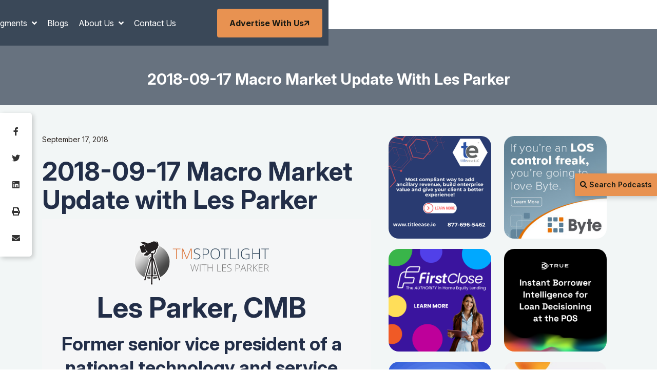

--- FILE ---
content_type: text/html; charset=UTF-8
request_url: https://lykkenonlending.com/2018-09-17-macro-market-update-with-les-parker/
body_size: 11868
content:
<!doctype html>
<!--[if lt IE 7 ]><html class="ie ie6" lang="en"> <![endif]-->
<!--[if IE 7 ]><html class="ie ie7" lang="en"> <![endif]-->
<!--[if IE 8 ]><html class="ie ie8" lang="en"> <![endif]-->
<!--[if (gte IE 9)|!(IE)]><!-->
<html lang="en-US">
<head>
  <meta name="viewport" content="width=device-width, initial-scale=1, shrink-to-fit=no">
  <meta http-equiv="Content-Type" content="text/html; charset=UTF-8" />
  <meta name='robots' content='index, follow, max-image-preview:large, max-snippet:-1, max-video-preview:-1' />
	<style>img:is([sizes="auto" i], [sizes^="auto," i]) { contain-intrinsic-size: 3000px 1500px }</style>
	
	<!-- This site is optimized with the Yoast SEO plugin v24.3 - https://yoast.com/wordpress/plugins/seo/ -->
	<title>2018-09-17 Macro Market Update with Les Parker - Lykken on Lending</title>
	<link rel="canonical" href="https://lykkenonlending.com/podcasts/2018-09-17-macro-market-update-with-les-parker/" />
	<meta property="og:locale" content="en_US" />
	<meta property="og:type" content="article" />
	<meta property="og:title" content="2018-09-17 Macro Market Update with Les Parker - Lykken on Lending" />
	<meta property="og:description" content="Les Parker, CMB Former senior vice president of a national technology and service company. Les Parker served as the Senior Vice President of Industry Relations and Consulting at LoanLogics, a technology and services provider focused on improving mortgage loan quality, performance, and reliability throughout the loan lifecycle. His responsibilities included managing the company’s life of loan &hellip; Continued" />
	<meta property="og:url" content="https://lykkenonlending.com/podcasts/2018-09-17-macro-market-update-with-les-parker/" />
	<meta property="og:site_name" content="Lykken on Lending" />
	<meta property="og:image" content="https://lykkenonlending.com/wp-content/uploads/2018/06/Logo-TMSpotlight-fcclearfc2.png" />
	<meta name="twitter:card" content="summary_large_image" />
	<meta name="twitter:label1" content="Est. reading time" />
	<meta name="twitter:data1" content="1 minute" />
	<script type="application/ld+json" class="yoast-schema-graph">{"@context":"https://schema.org","@graph":[{"@type":"WebPage","@id":"https://lykkenonlending.com/podcasts/2018-09-17-macro-market-update-with-les-parker/","url":"https://lykkenonlending.com/podcasts/2018-09-17-macro-market-update-with-les-parker/","name":"2018-09-17 Macro Market Update with Les Parker - Lykken on Lending","isPartOf":{"@id":"https://lykkenonlending.com/#website"},"primaryImageOfPage":{"@id":"https://lykkenonlending.com/podcasts/2018-09-17-macro-market-update-with-les-parker/#primaryimage"},"image":{"@id":"https://lykkenonlending.com/podcasts/2018-09-17-macro-market-update-with-les-parker/#primaryimage"},"thumbnailUrl":"https://lykkenonlending.com/wp-content/uploads/2018/06/Logo-TMSpotlight-fcclearfc2.png","datePublished":"2018-09-17T15:07:43+00:00","dateModified":"2018-09-17T15:07:43+00:00","breadcrumb":{"@id":"https://lykkenonlending.com/podcasts/2018-09-17-macro-market-update-with-les-parker/#breadcrumb"},"inLanguage":"en-US","potentialAction":[{"@type":"ReadAction","target":["https://lykkenonlending.com/podcasts/2018-09-17-macro-market-update-with-les-parker/"]}]},{"@type":"ImageObject","inLanguage":"en-US","@id":"https://lykkenonlending.com/podcasts/2018-09-17-macro-market-update-with-les-parker/#primaryimage","url":"","contentUrl":""},{"@type":"BreadcrumbList","@id":"https://lykkenonlending.com/podcasts/2018-09-17-macro-market-update-with-les-parker/#breadcrumb","itemListElement":[{"@type":"ListItem","position":1,"name":"Home","item":"https://lykkenonlending.com/"},{"@type":"ListItem","position":2,"name":"2018-09-17 Macro Market Update with Les Parker"}]},{"@type":"WebSite","@id":"https://lykkenonlending.com/#website","url":"https://lykkenonlending.com/","name":"Lykken on Lending","description":"Lykken on Lending","publisher":{"@id":"https://lykkenonlending.com/#organization"},"potentialAction":[{"@type":"SearchAction","target":{"@type":"EntryPoint","urlTemplate":"https://lykkenonlending.com/?s={search_term_string}"},"query-input":{"@type":"PropertyValueSpecification","valueRequired":true,"valueName":"search_term_string"}}],"inLanguage":"en-US"},{"@type":"Organization","@id":"https://lykkenonlending.com/#organization","name":"Lykken on Lending","url":"https://lykkenonlending.com/","logo":{"@type":"ImageObject","inLanguage":"en-US","@id":"https://lykkenonlending.com/#/schema/logo/image/","url":"","contentUrl":"","caption":"Lykken on Lending"},"image":{"@id":"https://lykkenonlending.com/#/schema/logo/image/"}}]}</script>
	<!-- / Yoast SEO plugin. -->


<link rel='dns-prefetch' href='//js.hs-scripts.com' />
<link rel='dns-prefetch' href='//www.googletagmanager.com' />
<script type="text/javascript">
/* <![CDATA[ */
window._wpemojiSettings = {"baseUrl":"https:\/\/s.w.org\/images\/core\/emoji\/15.0.3\/72x72\/","ext":".png","svgUrl":"https:\/\/s.w.org\/images\/core\/emoji\/15.0.3\/svg\/","svgExt":".svg","source":{"concatemoji":"https:\/\/lykkenonlending.com\/wp-includes\/js\/wp-emoji-release.min.js?ver=6.7.4"}};
/*! This file is auto-generated */
!function(i,n){var o,s,e;function c(e){try{var t={supportTests:e,timestamp:(new Date).valueOf()};sessionStorage.setItem(o,JSON.stringify(t))}catch(e){}}function p(e,t,n){e.clearRect(0,0,e.canvas.width,e.canvas.height),e.fillText(t,0,0);var t=new Uint32Array(e.getImageData(0,0,e.canvas.width,e.canvas.height).data),r=(e.clearRect(0,0,e.canvas.width,e.canvas.height),e.fillText(n,0,0),new Uint32Array(e.getImageData(0,0,e.canvas.width,e.canvas.height).data));return t.every(function(e,t){return e===r[t]})}function u(e,t,n){switch(t){case"flag":return n(e,"\ud83c\udff3\ufe0f\u200d\u26a7\ufe0f","\ud83c\udff3\ufe0f\u200b\u26a7\ufe0f")?!1:!n(e,"\ud83c\uddfa\ud83c\uddf3","\ud83c\uddfa\u200b\ud83c\uddf3")&&!n(e,"\ud83c\udff4\udb40\udc67\udb40\udc62\udb40\udc65\udb40\udc6e\udb40\udc67\udb40\udc7f","\ud83c\udff4\u200b\udb40\udc67\u200b\udb40\udc62\u200b\udb40\udc65\u200b\udb40\udc6e\u200b\udb40\udc67\u200b\udb40\udc7f");case"emoji":return!n(e,"\ud83d\udc26\u200d\u2b1b","\ud83d\udc26\u200b\u2b1b")}return!1}function f(e,t,n){var r="undefined"!=typeof WorkerGlobalScope&&self instanceof WorkerGlobalScope?new OffscreenCanvas(300,150):i.createElement("canvas"),a=r.getContext("2d",{willReadFrequently:!0}),o=(a.textBaseline="top",a.font="600 32px Arial",{});return e.forEach(function(e){o[e]=t(a,e,n)}),o}function t(e){var t=i.createElement("script");t.src=e,t.defer=!0,i.head.appendChild(t)}"undefined"!=typeof Promise&&(o="wpEmojiSettingsSupports",s=["flag","emoji"],n.supports={everything:!0,everythingExceptFlag:!0},e=new Promise(function(e){i.addEventListener("DOMContentLoaded",e,{once:!0})}),new Promise(function(t){var n=function(){try{var e=JSON.parse(sessionStorage.getItem(o));if("object"==typeof e&&"number"==typeof e.timestamp&&(new Date).valueOf()<e.timestamp+604800&&"object"==typeof e.supportTests)return e.supportTests}catch(e){}return null}();if(!n){if("undefined"!=typeof Worker&&"undefined"!=typeof OffscreenCanvas&&"undefined"!=typeof URL&&URL.createObjectURL&&"undefined"!=typeof Blob)try{var e="postMessage("+f.toString()+"("+[JSON.stringify(s),u.toString(),p.toString()].join(",")+"));",r=new Blob([e],{type:"text/javascript"}),a=new Worker(URL.createObjectURL(r),{name:"wpTestEmojiSupports"});return void(a.onmessage=function(e){c(n=e.data),a.terminate(),t(n)})}catch(e){}c(n=f(s,u,p))}t(n)}).then(function(e){for(var t in e)n.supports[t]=e[t],n.supports.everything=n.supports.everything&&n.supports[t],"flag"!==t&&(n.supports.everythingExceptFlag=n.supports.everythingExceptFlag&&n.supports[t]);n.supports.everythingExceptFlag=n.supports.everythingExceptFlag&&!n.supports.flag,n.DOMReady=!1,n.readyCallback=function(){n.DOMReady=!0}}).then(function(){return e}).then(function(){var e;n.supports.everything||(n.readyCallback(),(e=n.source||{}).concatemoji?t(e.concatemoji):e.wpemoji&&e.twemoji&&(t(e.twemoji),t(e.wpemoji)))}))}((window,document),window._wpemojiSettings);
/* ]]> */
</script>
<style id='wp-emoji-styles-inline-css' type='text/css'>

	img.wp-smiley, img.emoji {
		display: inline !important;
		border: none !important;
		box-shadow: none !important;
		height: 1em !important;
		width: 1em !important;
		margin: 0 0.07em !important;
		vertical-align: -0.1em !important;
		background: none !important;
		padding: 0 !important;
	}
</style>
<link rel='stylesheet' id='wp-block-library-css' href='https://lykkenonlending.com/wp-includes/css/dist/block-library/style.min.css?ver=6.7.4' type='text/css' media='all' />
<style id='global-styles-inline-css' type='text/css'>
:root{--wp--preset--aspect-ratio--square: 1;--wp--preset--aspect-ratio--4-3: 4/3;--wp--preset--aspect-ratio--3-4: 3/4;--wp--preset--aspect-ratio--3-2: 3/2;--wp--preset--aspect-ratio--2-3: 2/3;--wp--preset--aspect-ratio--16-9: 16/9;--wp--preset--aspect-ratio--9-16: 9/16;--wp--preset--color--black: #000000;--wp--preset--color--cyan-bluish-gray: #abb8c3;--wp--preset--color--white: #ffffff;--wp--preset--color--pale-pink: #f78da7;--wp--preset--color--vivid-red: #cf2e2e;--wp--preset--color--luminous-vivid-orange: #ff6900;--wp--preset--color--luminous-vivid-amber: #fcb900;--wp--preset--color--light-green-cyan: #7bdcb5;--wp--preset--color--vivid-green-cyan: #00d084;--wp--preset--color--pale-cyan-blue: #8ed1fc;--wp--preset--color--vivid-cyan-blue: #0693e3;--wp--preset--color--vivid-purple: #9b51e0;--wp--preset--gradient--vivid-cyan-blue-to-vivid-purple: linear-gradient(135deg,rgba(6,147,227,1) 0%,rgb(155,81,224) 100%);--wp--preset--gradient--light-green-cyan-to-vivid-green-cyan: linear-gradient(135deg,rgb(122,220,180) 0%,rgb(0,208,130) 100%);--wp--preset--gradient--luminous-vivid-amber-to-luminous-vivid-orange: linear-gradient(135deg,rgba(252,185,0,1) 0%,rgba(255,105,0,1) 100%);--wp--preset--gradient--luminous-vivid-orange-to-vivid-red: linear-gradient(135deg,rgba(255,105,0,1) 0%,rgb(207,46,46) 100%);--wp--preset--gradient--very-light-gray-to-cyan-bluish-gray: linear-gradient(135deg,rgb(238,238,238) 0%,rgb(169,184,195) 100%);--wp--preset--gradient--cool-to-warm-spectrum: linear-gradient(135deg,rgb(74,234,220) 0%,rgb(151,120,209) 20%,rgb(207,42,186) 40%,rgb(238,44,130) 60%,rgb(251,105,98) 80%,rgb(254,248,76) 100%);--wp--preset--gradient--blush-light-purple: linear-gradient(135deg,rgb(255,206,236) 0%,rgb(152,150,240) 100%);--wp--preset--gradient--blush-bordeaux: linear-gradient(135deg,rgb(254,205,165) 0%,rgb(254,45,45) 50%,rgb(107,0,62) 100%);--wp--preset--gradient--luminous-dusk: linear-gradient(135deg,rgb(255,203,112) 0%,rgb(199,81,192) 50%,rgb(65,88,208) 100%);--wp--preset--gradient--pale-ocean: linear-gradient(135deg,rgb(255,245,203) 0%,rgb(182,227,212) 50%,rgb(51,167,181) 100%);--wp--preset--gradient--electric-grass: linear-gradient(135deg,rgb(202,248,128) 0%,rgb(113,206,126) 100%);--wp--preset--gradient--midnight: linear-gradient(135deg,rgb(2,3,129) 0%,rgb(40,116,252) 100%);--wp--preset--font-size--small: 13px;--wp--preset--font-size--medium: 20px;--wp--preset--font-size--large: 36px;--wp--preset--font-size--x-large: 42px;--wp--preset--spacing--20: 0.44rem;--wp--preset--spacing--30: 0.67rem;--wp--preset--spacing--40: 1rem;--wp--preset--spacing--50: 1.5rem;--wp--preset--spacing--60: 2.25rem;--wp--preset--spacing--70: 3.38rem;--wp--preset--spacing--80: 5.06rem;--wp--preset--shadow--natural: 6px 6px 9px rgba(0, 0, 0, 0.2);--wp--preset--shadow--deep: 12px 12px 50px rgba(0, 0, 0, 0.4);--wp--preset--shadow--sharp: 6px 6px 0px rgba(0, 0, 0, 0.2);--wp--preset--shadow--outlined: 6px 6px 0px -3px rgba(255, 255, 255, 1), 6px 6px rgba(0, 0, 0, 1);--wp--preset--shadow--crisp: 6px 6px 0px rgba(0, 0, 0, 1);}:where(body) { margin: 0; }.wp-site-blocks > .alignleft { float: left; margin-right: 2em; }.wp-site-blocks > .alignright { float: right; margin-left: 2em; }.wp-site-blocks > .aligncenter { justify-content: center; margin-left: auto; margin-right: auto; }:where(.is-layout-flex){gap: 0.5em;}:where(.is-layout-grid){gap: 0.5em;}.is-layout-flow > .alignleft{float: left;margin-inline-start: 0;margin-inline-end: 2em;}.is-layout-flow > .alignright{float: right;margin-inline-start: 2em;margin-inline-end: 0;}.is-layout-flow > .aligncenter{margin-left: auto !important;margin-right: auto !important;}.is-layout-constrained > .alignleft{float: left;margin-inline-start: 0;margin-inline-end: 2em;}.is-layout-constrained > .alignright{float: right;margin-inline-start: 2em;margin-inline-end: 0;}.is-layout-constrained > .aligncenter{margin-left: auto !important;margin-right: auto !important;}.is-layout-constrained > :where(:not(.alignleft):not(.alignright):not(.alignfull)){margin-left: auto !important;margin-right: auto !important;}body .is-layout-flex{display: flex;}.is-layout-flex{flex-wrap: wrap;align-items: center;}.is-layout-flex > :is(*, div){margin: 0;}body .is-layout-grid{display: grid;}.is-layout-grid > :is(*, div){margin: 0;}body{padding-top: 0px;padding-right: 0px;padding-bottom: 0px;padding-left: 0px;}a:where(:not(.wp-element-button)){text-decoration: underline;}:root :where(.wp-element-button, .wp-block-button__link){background-color: #32373c;border-width: 0;color: #fff;font-family: inherit;font-size: inherit;line-height: inherit;padding: calc(0.667em + 2px) calc(1.333em + 2px);text-decoration: none;}.has-black-color{color: var(--wp--preset--color--black) !important;}.has-cyan-bluish-gray-color{color: var(--wp--preset--color--cyan-bluish-gray) !important;}.has-white-color{color: var(--wp--preset--color--white) !important;}.has-pale-pink-color{color: var(--wp--preset--color--pale-pink) !important;}.has-vivid-red-color{color: var(--wp--preset--color--vivid-red) !important;}.has-luminous-vivid-orange-color{color: var(--wp--preset--color--luminous-vivid-orange) !important;}.has-luminous-vivid-amber-color{color: var(--wp--preset--color--luminous-vivid-amber) !important;}.has-light-green-cyan-color{color: var(--wp--preset--color--light-green-cyan) !important;}.has-vivid-green-cyan-color{color: var(--wp--preset--color--vivid-green-cyan) !important;}.has-pale-cyan-blue-color{color: var(--wp--preset--color--pale-cyan-blue) !important;}.has-vivid-cyan-blue-color{color: var(--wp--preset--color--vivid-cyan-blue) !important;}.has-vivid-purple-color{color: var(--wp--preset--color--vivid-purple) !important;}.has-black-background-color{background-color: var(--wp--preset--color--black) !important;}.has-cyan-bluish-gray-background-color{background-color: var(--wp--preset--color--cyan-bluish-gray) !important;}.has-white-background-color{background-color: var(--wp--preset--color--white) !important;}.has-pale-pink-background-color{background-color: var(--wp--preset--color--pale-pink) !important;}.has-vivid-red-background-color{background-color: var(--wp--preset--color--vivid-red) !important;}.has-luminous-vivid-orange-background-color{background-color: var(--wp--preset--color--luminous-vivid-orange) !important;}.has-luminous-vivid-amber-background-color{background-color: var(--wp--preset--color--luminous-vivid-amber) !important;}.has-light-green-cyan-background-color{background-color: var(--wp--preset--color--light-green-cyan) !important;}.has-vivid-green-cyan-background-color{background-color: var(--wp--preset--color--vivid-green-cyan) !important;}.has-pale-cyan-blue-background-color{background-color: var(--wp--preset--color--pale-cyan-blue) !important;}.has-vivid-cyan-blue-background-color{background-color: var(--wp--preset--color--vivid-cyan-blue) !important;}.has-vivid-purple-background-color{background-color: var(--wp--preset--color--vivid-purple) !important;}.has-black-border-color{border-color: var(--wp--preset--color--black) !important;}.has-cyan-bluish-gray-border-color{border-color: var(--wp--preset--color--cyan-bluish-gray) !important;}.has-white-border-color{border-color: var(--wp--preset--color--white) !important;}.has-pale-pink-border-color{border-color: var(--wp--preset--color--pale-pink) !important;}.has-vivid-red-border-color{border-color: var(--wp--preset--color--vivid-red) !important;}.has-luminous-vivid-orange-border-color{border-color: var(--wp--preset--color--luminous-vivid-orange) !important;}.has-luminous-vivid-amber-border-color{border-color: var(--wp--preset--color--luminous-vivid-amber) !important;}.has-light-green-cyan-border-color{border-color: var(--wp--preset--color--light-green-cyan) !important;}.has-vivid-green-cyan-border-color{border-color: var(--wp--preset--color--vivid-green-cyan) !important;}.has-pale-cyan-blue-border-color{border-color: var(--wp--preset--color--pale-cyan-blue) !important;}.has-vivid-cyan-blue-border-color{border-color: var(--wp--preset--color--vivid-cyan-blue) !important;}.has-vivid-purple-border-color{border-color: var(--wp--preset--color--vivid-purple) !important;}.has-vivid-cyan-blue-to-vivid-purple-gradient-background{background: var(--wp--preset--gradient--vivid-cyan-blue-to-vivid-purple) !important;}.has-light-green-cyan-to-vivid-green-cyan-gradient-background{background: var(--wp--preset--gradient--light-green-cyan-to-vivid-green-cyan) !important;}.has-luminous-vivid-amber-to-luminous-vivid-orange-gradient-background{background: var(--wp--preset--gradient--luminous-vivid-amber-to-luminous-vivid-orange) !important;}.has-luminous-vivid-orange-to-vivid-red-gradient-background{background: var(--wp--preset--gradient--luminous-vivid-orange-to-vivid-red) !important;}.has-very-light-gray-to-cyan-bluish-gray-gradient-background{background: var(--wp--preset--gradient--very-light-gray-to-cyan-bluish-gray) !important;}.has-cool-to-warm-spectrum-gradient-background{background: var(--wp--preset--gradient--cool-to-warm-spectrum) !important;}.has-blush-light-purple-gradient-background{background: var(--wp--preset--gradient--blush-light-purple) !important;}.has-blush-bordeaux-gradient-background{background: var(--wp--preset--gradient--blush-bordeaux) !important;}.has-luminous-dusk-gradient-background{background: var(--wp--preset--gradient--luminous-dusk) !important;}.has-pale-ocean-gradient-background{background: var(--wp--preset--gradient--pale-ocean) !important;}.has-electric-grass-gradient-background{background: var(--wp--preset--gradient--electric-grass) !important;}.has-midnight-gradient-background{background: var(--wp--preset--gradient--midnight) !important;}.has-small-font-size{font-size: var(--wp--preset--font-size--small) !important;}.has-medium-font-size{font-size: var(--wp--preset--font-size--medium) !important;}.has-large-font-size{font-size: var(--wp--preset--font-size--large) !important;}.has-x-large-font-size{font-size: var(--wp--preset--font-size--x-large) !important;}
:where(.wp-block-post-template.is-layout-flex){gap: 1.25em;}:where(.wp-block-post-template.is-layout-grid){gap: 1.25em;}
:where(.wp-block-columns.is-layout-flex){gap: 2em;}:where(.wp-block-columns.is-layout-grid){gap: 2em;}
:root :where(.wp-block-pullquote){font-size: 1.5em;line-height: 1.6;}
</style>
<style id='akismet-widget-style-inline-css' type='text/css'>

			.a-stats {
				--akismet-color-mid-green: #357b49;
				--akismet-color-white: #fff;
				--akismet-color-light-grey: #f6f7f7;

				max-width: 350px;
				width: auto;
			}

			.a-stats * {
				all: unset;
				box-sizing: border-box;
			}

			.a-stats strong {
				font-weight: 600;
			}

			.a-stats a.a-stats__link,
			.a-stats a.a-stats__link:visited,
			.a-stats a.a-stats__link:active {
				background: var(--akismet-color-mid-green);
				border: none;
				box-shadow: none;
				border-radius: 8px;
				color: var(--akismet-color-white);
				cursor: pointer;
				display: block;
				font-family: -apple-system, BlinkMacSystemFont, 'Segoe UI', 'Roboto', 'Oxygen-Sans', 'Ubuntu', 'Cantarell', 'Helvetica Neue', sans-serif;
				font-weight: 500;
				padding: 12px;
				text-align: center;
				text-decoration: none;
				transition: all 0.2s ease;
			}

			/* Extra specificity to deal with TwentyTwentyOne focus style */
			.widget .a-stats a.a-stats__link:focus {
				background: var(--akismet-color-mid-green);
				color: var(--akismet-color-white);
				text-decoration: none;
			}

			.a-stats a.a-stats__link:hover {
				filter: brightness(110%);
				box-shadow: 0 4px 12px rgba(0, 0, 0, 0.06), 0 0 2px rgba(0, 0, 0, 0.16);
			}

			.a-stats .count {
				color: var(--akismet-color-white);
				display: block;
				font-size: 1.5em;
				line-height: 1.4;
				padding: 0 13px;
				white-space: nowrap;
			}
		
</style>

<!-- Google tag (gtag.js) snippet added by Site Kit -->

<!-- Google Analytics snippet added by Site Kit -->
<script type="text/javascript" src="https://www.googletagmanager.com/gtag/js?id=G-680DBELJ7X" id="google_gtagjs-js" async></script>
<script type="text/javascript" id="google_gtagjs-js-after">
/* <![CDATA[ */
window.dataLayer = window.dataLayer || [];function gtag(){dataLayer.push(arguments);}
gtag("set","linker",{"domains":["lykkenonlending.com"]});
gtag("js", new Date());
gtag("set", "developer_id.dZTNiMT", true);
gtag("config", "G-680DBELJ7X");
 window._googlesitekit = window._googlesitekit || {}; window._googlesitekit.throttledEvents = []; window._googlesitekit.gtagEvent = (name, data) => { var key = JSON.stringify( { name, data } ); if ( !! window._googlesitekit.throttledEvents[ key ] ) { return; } window._googlesitekit.throttledEvents[ key ] = true; setTimeout( () => { delete window._googlesitekit.throttledEvents[ key ]; }, 5 ); gtag( "event", name, { ...data, event_source: "site-kit" } ); }; 
/* ]]> */
</script>

<!-- End Google tag (gtag.js) snippet added by Site Kit -->
<link rel="https://api.w.org/" href="https://lykkenonlending.com/wp-json/" /><link rel="EditURI" type="application/rsd+xml" title="RSD" href="https://lykkenonlending.com/xmlrpc.php?rsd" />
<meta name="generator" content="WordPress 6.7.4" />
<link rel='shortlink' href='https://lykkenonlending.com/?p=6533' />
<link rel="alternate" title="oEmbed (JSON)" type="application/json+oembed" href="https://lykkenonlending.com/wp-json/oembed/1.0/embed?url=https%3A%2F%2Flykkenonlending.com%2Fpodcasts%2F2018-09-17-macro-market-update-with-les-parker%2F" />
<link rel="alternate" title="oEmbed (XML)" type="text/xml+oembed" href="https://lykkenonlending.com/wp-json/oembed/1.0/embed?url=https%3A%2F%2Flykkenonlending.com%2Fpodcasts%2F2018-09-17-macro-market-update-with-les-parker%2F&#038;format=xml" />
<meta name="generator" content="Site Kit by Google 1.153.0" />			<!-- DO NOT COPY THIS SNIPPET! Start of Page Analytics Tracking for HubSpot WordPress plugin v11.1.82-->
			<script class="hsq-set-content-id" data-content-id="blog-post">
				var _hsq = _hsq || [];
				_hsq.push(["setContentType", "blog-post"]);
			</script>
			<!-- DO NOT COPY THIS SNIPPET! End of Page Analytics Tracking for HubSpot WordPress plugin -->
			<script type='text/javascript'>/* <![CDATA[ */window.ajaxURL = 'https://lykkenonlending.com/wp-admin/admin-ajax.php';/* ]]> */</script>
<!-- Google AdSense meta tags added by Site Kit -->
<meta name="google-adsense-platform-account" content="ca-host-pub-2644536267352236">
<meta name="google-adsense-platform-domain" content="sitekit.withgoogle.com">
<!-- End Google AdSense meta tags added by Site Kit -->

  <link rel="preconnect" href="https://fonts.googleapis.com">
  <link rel="preconnect" href="https://fonts.gstatic.com" crossorigin>
  <link
    href="https://fonts.googleapis.com/css2?family=Inter:ital,opsz,wght@0,14..32,100..900;1,14..32,100..900&family=Mulish:ital,wght@0,200..1000;1,200..1000&family=Nothing+You+Could+Do&display=swap"
    rel="stylesheet">

  <!-- FAVICON AND TOUCH ICONS -->
  
  <link rel="stylesheet" href="https://lykkenonlending.com/wp-content/themes/lykkenonlending/dist/css/bootstrap.min.css">
  <link rel="stylesheet" href="https://lykkenonlending.com/wp-content/themes/lykkenonlending/dist/css/fontawesome.min.css">
  <link rel="stylesheet" href="https://lykkenonlending.com/wp-content/themes/lykkenonlending/dist/css/magnific-popup.min.css">
  <link rel="stylesheet" href="https://lykkenonlending.com/wp-content/themes/lykkenonlending/dist/css/slick.min.css">
  <link rel="stylesheet" href="https://lykkenonlending.com/wp-content/themes/lykkenonlending/dist/css/style.css">

  </head>




<body class="podcasts-template-default single single-podcasts postid-6533 2018-09-17-macro-market-update-with-les-parker body-white bg-white app-data index-data singular-data single-data single-podcasts-data single-podcasts-2018-09-17-macro-market-update-with-les-parker-data">
    <div class="mobile-menu-wrapper">
  <div class="mobile-menu-area">
    <div class="mobile-logo">
      <a href="https://lykkenonlending.com/">
        <img src="https://lykkenonlending.com/wp-content/uploads/2025/01/text-logo-6.png" alt="" class="logo-img" width="238" height="56">
      </a>
      <button class="menu-toggle"><i class="fa fa-times"></i></button>
    </div>
    <div class="mobile-menu">
              <ul>
                      <li
              class=" menu-item-has-children">
              <a href="https://lykkenonlending.com/archive/" target="">
                Podcasts
              </a>

                              <ul class="sub-menu">
                                      <li class="">
                      <a href="https://lykkenonlending.com/tag/weekly-mortgage-update/" target="">
                        Weekly Mortgage Update
                      </a>
                    </li>
                                      <li class="">
                      <a href="https://lykkenonlending.com/tag/hot-topic/" target="">
                        Hot Topics
                      </a>
                    </li>
                                      <li class="">
                      <a href="https://lykkenonlending.com/archive/" target="">
                        Archive
                      </a>
                    </li>
                                  </ul>
                          </li>
                      <li
              class=" menu-item-has-children">
              <a href="https://lykkenonlending.com/finastra/" target="">
                Advertisers
              </a>

                              <ul class="sub-menu">
                                      <li class="">
                      <a href="https://lykkenonlending.com/title-ease/" target="">
                        Title Ease
                      </a>
                    </li>
                                      <li class="">
                      <a href="https://lykkenonlending.com/byte-software/" target="">
                        Byte Software
                      </a>
                    </li>
                                      <li class="">
                      <a href="https://lykkenonlending.com/true/" target="">
                        TRUE
                      </a>
                    </li>
                                      <li class="">
                      <a href="https://lykkenonlending.com/firstclose/" target="">
                        FirstClose
                      </a>
                    </li>
                                      <li class="">
                      <a href="https://lykkenonlending.com/angel-ai/" target="">
                        Angel AI
                      </a>
                    </li>
                                      <li class="">
                      <a href="https://lykkenonlending.com/candid/" target="">
                        Candid
                      </a>
                    </li>
                                      <li class="">
                      <a href="https://lykkenonlending.com/lenders-one/" target="">
                        Lenders One
                      </a>
                    </li>
                                      <li class="">
                      <a href="https://lykkenonlending.com/mortgage-bankers-association/" target="">
                        Mortgage Bankers Association
                      </a>
                    </li>
                                      <li class="">
                      <a href="https://lykkenonlending.com/modex/" target="">
                        Modex
                      </a>
                    </li>
                                      <li class="">
                      <a href="https://lykkenonlending.com/retr/" target="">
                        RETR
                      </a>
                    </li>
                                      <li class="">
                      <a href="https://lykkenonlending.com/knowledge-coop/" target="">
                        Knowledge Coop
                      </a>
                    </li>
                                      <li class="">
                      <a href="https://lykkenonlending.com/mortgage-advisor-tools/" target="">
                        Mortgage Advisor Tools
                      </a>
                    </li>
                                  </ul>
                          </li>
                      <li
              class=" ">
              <a href="https://lykkenonlending.com/blogs/" target="">
                Blogs
              </a>

                          </li>
                      <li
              class=" menu-item-has-children">
              <a href="https://lykkenonlending.com/tag/mba-mortgage-minute/" target="">
                Segments
              </a>

                              <ul class="sub-menu">
                                      <li class="">
                      <a href="https://lykkenonlending.com/tag/mba-mortgage-minute/" target="">
                        MBA Mortgage Minute
                      </a>
                    </li>
                                      <li class="">
                      <a href="https://lykkenonlending.com/tag/macro-market-update/" target="">
                        Macro Market Update
                      </a>
                    </li>
                                      <li class="">
                      <a href="https://lykkenonlending.com/tag/market-update/" target="">
                        Market Update
                      </a>
                    </li>
                                      <li class="">
                      <a href="https://lykkenonlending.com/tag/legislative-update/" target="">
                        Legislative Update
                      </a>
                    </li>
                                      <li class="">
                      <a href="https://lykkenonlending.com/tag/tech-update/" target="">
                        Tech update
                      </a>
                    </li>
                                      <li class="">
                      <a href="https://lykkenonlending.com/tag/originations-update/" target="">
                        Originations Update
                      </a>
                    </li>
                                      <li class="">
                      <a href="https://lykkenonlending.com/tag/servicing-and-the-agencies/" target="">
                        Servicing
                      </a>
                    </li>
                                      <li class="">
                      <a href="https://lykkenonlending.com/tag/commentaries/" target="">
                        Commentaries
                      </a>
                    </li>
                                  </ul>
                          </li>
                      <li
              class=" ">
              <a href="https://lykkenonlending.com/blogs/" target="">
                Blogs
              </a>

                          </li>
                      <li
              class=" menu-item-has-children">
              <a href="https://lykkenonlending.com/about-david-lykken/" target="">
                About Us
              </a>

                              <ul class="sub-menu">
                                      <li class="">
                      <a href="https://lykkenonlending.com/about-david-lykken/" target="">
                        David Lykken
                      </a>
                    </li>
                                      <li class="">
                      <a href="https://lykkenonlending.com/adam-desanctis/" target="">
                        Adam DeSanctis
                      </a>
                    </li>
                                      <li class="">
                      <a href="https://lykkenonlending.com/les-parker-cmb/" target="">
                        Les Parker, CMB
                      </a>
                    </li>
                                      <li class="">
                      <a href="https://lykkenonlending.com/matt-graham/" target="">
                        Matt Graham
                      </a>
                    </li>
                                      <li class="">
                      <a href="https://lykkenonlending.com/david-g-kittle-cmb/" target="">
                        David G. Kittle, CMB
                      </a>
                    </li>
                                      <li class="">
                      <a href="https://lykkenonlending.com/alice-alvey-master-cmb/" target="">
                        Alice Alvey, Master CMB
                      </a>
                    </li>
                                      <li class="">
                      <a href="https://lykkenonlending.com/allen-pollack/" target="">
                        Allen Pollack
                      </a>
                    </li>
                                      <li class="">
                      <a href="https://lykkenonlending.com/about-marc-helm/" target="">
                        Marc Helm
                      </a>
                    </li>
                                      <li class="">
                      <a href="https://lykkenonlending.com/about-bill-corbet/" target="">
                        Bill Corbet
                      </a>
                    </li>
                                  </ul>
                          </li>
                      <li
              class=" ">
              <a href="https://lykkenonlending.com/contact-us/" target="">
                Contact Us
              </a>

                          </li>
                  </ul>
          </div>
  </div>
</div>

<header
  class="sticky-fixed my-header top-0 py-lg-0 py-3 header-one-wrapper nav-header header-layout4 bg-transparent border-bottom border-white-25">
  <div class="sticky-fixed sticky-wrapper">
    <div class="container custom-container--xl">
      <div class="row align-items-center justify-content-between">
        <div class="col-auto">
          <a href="https://lykkenonlending.com/">
            <img src="https://lykkenonlending.com/wp-content/uploads/2025/01/text-logo-6.png" alt="" class="logo-img" width="238" height="56">
          </a>
        </div>
        <div class="col-auto">
          <nav class="main-menu d-none d-lg-inline-block">
                          <ul>
                                  <li
                    class=" menu-item-has-children">
                    <a href="https://lykkenonlending.com/archive/" target="">
                      Podcasts
                    </a>

                                          <ul class="sub-menu">
                                                  <li
                            class="">
                            <a href="https://lykkenonlending.com/tag/weekly-mortgage-update/" target="">
                              Weekly Mortgage Update
                            </a>
                          </li>
                                                  <li
                            class="">
                            <a href="https://lykkenonlending.com/tag/hot-topic/" target="">
                              Hot Topics
                            </a>
                          </li>
                                                  <li
                            class="">
                            <a href="https://lykkenonlending.com/archive/" target="">
                              Archive
                            </a>
                          </li>
                                              </ul>
                                      </li>
                                  <li
                    class=" menu-item-has-children">
                    <a href="https://lykkenonlending.com/finastra/" target="">
                      Advertisers
                    </a>

                                          <ul class="sub-menu">
                                                  <li
                            class="">
                            <a href="https://lykkenonlending.com/title-ease/" target="">
                              Title Ease
                            </a>
                          </li>
                                                  <li
                            class="">
                            <a href="https://lykkenonlending.com/byte-software/" target="">
                              Byte Software
                            </a>
                          </li>
                                                  <li
                            class="">
                            <a href="https://lykkenonlending.com/true/" target="">
                              TRUE
                            </a>
                          </li>
                                                  <li
                            class="">
                            <a href="https://lykkenonlending.com/firstclose/" target="">
                              FirstClose
                            </a>
                          </li>
                                                  <li
                            class="">
                            <a href="https://lykkenonlending.com/angel-ai/" target="">
                              Angel AI
                            </a>
                          </li>
                                                  <li
                            class="">
                            <a href="https://lykkenonlending.com/candid/" target="">
                              Candid
                            </a>
                          </li>
                                                  <li
                            class="">
                            <a href="https://lykkenonlending.com/lenders-one/" target="">
                              Lenders One
                            </a>
                          </li>
                                                  <li
                            class="">
                            <a href="https://lykkenonlending.com/mortgage-bankers-association/" target="">
                              Mortgage Bankers Association
                            </a>
                          </li>
                                                  <li
                            class="">
                            <a href="https://lykkenonlending.com/modex/" target="">
                              Modex
                            </a>
                          </li>
                                                  <li
                            class="">
                            <a href="https://lykkenonlending.com/retr/" target="">
                              RETR
                            </a>
                          </li>
                                                  <li
                            class="">
                            <a href="https://lykkenonlending.com/knowledge-coop/" target="">
                              Knowledge Coop
                            </a>
                          </li>
                                                  <li
                            class="">
                            <a href="https://lykkenonlending.com/mortgage-advisor-tools/" target="">
                              Mortgage Advisor Tools
                            </a>
                          </li>
                                              </ul>
                                      </li>
                                  <li
                    class=" ">
                    <a href="https://lykkenonlending.com/blogs/" target="">
                      Blogs
                    </a>

                                      </li>
                                  <li
                    class=" menu-item-has-children">
                    <a href="https://lykkenonlending.com/tag/mba-mortgage-minute/" target="">
                      Segments
                    </a>

                                          <ul class="sub-menu">
                                                  <li
                            class="">
                            <a href="https://lykkenonlending.com/tag/mba-mortgage-minute/" target="">
                              MBA Mortgage Minute
                            </a>
                          </li>
                                                  <li
                            class="">
                            <a href="https://lykkenonlending.com/tag/macro-market-update/" target="">
                              Macro Market Update
                            </a>
                          </li>
                                                  <li
                            class="">
                            <a href="https://lykkenonlending.com/tag/market-update/" target="">
                              Market Update
                            </a>
                          </li>
                                                  <li
                            class="">
                            <a href="https://lykkenonlending.com/tag/legislative-update/" target="">
                              Legislative Update
                            </a>
                          </li>
                                                  <li
                            class="">
                            <a href="https://lykkenonlending.com/tag/tech-update/" target="">
                              Tech update
                            </a>
                          </li>
                                                  <li
                            class="">
                            <a href="https://lykkenonlending.com/tag/originations-update/" target="">
                              Originations Update
                            </a>
                          </li>
                                                  <li
                            class="">
                            <a href="https://lykkenonlending.com/tag/servicing-and-the-agencies/" target="">
                              Servicing
                            </a>
                          </li>
                                                  <li
                            class="">
                            <a href="https://lykkenonlending.com/tag/commentaries/" target="">
                              Commentaries
                            </a>
                          </li>
                                              </ul>
                                      </li>
                                  <li
                    class=" ">
                    <a href="https://lykkenonlending.com/blogs/" target="">
                      Blogs
                    </a>

                                      </li>
                                  <li
                    class=" menu-item-has-children">
                    <a href="https://lykkenonlending.com/about-david-lykken/" target="">
                      About Us
                    </a>

                                          <ul class="sub-menu">
                                                  <li
                            class="">
                            <a href="https://lykkenonlending.com/about-david-lykken/" target="">
                              David Lykken
                            </a>
                          </li>
                                                  <li
                            class="">
                            <a href="https://lykkenonlending.com/adam-desanctis/" target="">
                              Adam DeSanctis
                            </a>
                          </li>
                                                  <li
                            class="">
                            <a href="https://lykkenonlending.com/les-parker-cmb/" target="">
                              Les Parker, CMB
                            </a>
                          </li>
                                                  <li
                            class="">
                            <a href="https://lykkenonlending.com/matt-graham/" target="">
                              Matt Graham
                            </a>
                          </li>
                                                  <li
                            class="">
                            <a href="https://lykkenonlending.com/david-g-kittle-cmb/" target="">
                              David G. Kittle, CMB
                            </a>
                          </li>
                                                  <li
                            class="">
                            <a href="https://lykkenonlending.com/alice-alvey-master-cmb/" target="">
                              Alice Alvey, Master CMB
                            </a>
                          </li>
                                                  <li
                            class="">
                            <a href="https://lykkenonlending.com/allen-pollack/" target="">
                              Allen Pollack
                            </a>
                          </li>
                                                  <li
                            class="">
                            <a href="https://lykkenonlending.com/about-marc-helm/" target="">
                              Marc Helm
                            </a>
                          </li>
                                                  <li
                            class="">
                            <a href="https://lykkenonlending.com/about-bill-corbet/" target="">
                              Bill Corbet
                            </a>
                          </li>
                                              </ul>
                                      </li>
                                  <li
                    class=" ">
                    <a href="https://lykkenonlending.com/contact-us/" target="">
                      Contact Us
                    </a>

                                      </li>
                              </ul>
                      </nav>
          <div class="navbar-right d-inline-flex d-lg-none">
            <button type="button" class="menu-toggle icon-btn"><i class="fas fa-bars"></i></button>
          </div>
        </div>
                  <div class="col-auto d-lg-block d-none">
            <div class="d-flex align-items-center gap-4">
              <a href="https://lykkenonlending.com/advertise-with-us/"
                class="global-btn arrow-btn fw-bold style3 text-black hover-text-white px-4 rounded d-flex align-items-center gap-2 flex-shrink-0">
                Advertise with Us
                <i class="fas fa-arrow-right rotate-icon d-xl-flex d-none"></i>
              </a>
            </div>
          </div>
              </div>
    </div>
  </div>
</header>

<div class="popup-search-box">
  <button class="searchClose"><i class="fas fa-times"></i></button>
  <form action="https://lykkenonlending.com/">
    <input type="text" name="s" value="" placeholder="Search Podcasts">
    <button type="submit"><i class="fas fa-search"></i></button>
  </form>
</div>

<div class="sticky-search-box-container">
  <div class="sticky-search-box">
    <button type="button" class="simple-icon searchBoxToggler  global-btn style3 text-black hover-text-white text-sm">
      <i class="fas fa-search"></i>
      Search Podcasts
    </button>
  </div>
</div>

    <div class="breadcumb-wrapper">
    <div class="container">
      <div class="row align-items-center text-center">
        <div class="col-lg-12">
          <div class="breadcumb-content pb-10">
            <h1 class="breadcumb-title pb-30">2018-09-17 Macro Market Update with Les Parker</h1>
            <div style="margin:0 auto; max-width:890px;">
              
            </div>
          </div>
        </div>
      </div>
    </div>
  </div>

          <section class="blog-area">
  <div class="container">
    <div class="row gx-30">
      <div class="col-xxl-8 col-lg-7">
        <div class="blog-details-card">
          <div class="blog-meta">
            <a href="blog.html" class="hover-text-base-two"> September 17, 2018 </a>
          </div>
          <h2 class="blog-title">2018-09-17 Macro Market Update with Les Parker</h2>
          
          <div class="blog-content bg-neutral-20">
                          <h1 style="text-align: center"><img src="https://lykkenonlending.com/wp-content/uploads/2018/06/Logo-TMSpotlight-fcclearfc2.png" alt="Logo TMSpotlight" width="282" height="121" class="aligncenter size-full wp-image-2662" />Les Parker, CMB</h1>
<h3 style="text-align: center">Former senior vice president of a national technology and service company.</h3>
<img src="https://lykkenonlending.com/wp-content/uploads/2018/06/Screen-Shot-2018-07-03-at-10.34.03-AM.png" alt="Les Parker" width="395" height="395" class="alignleft size-full wp-image-2684" />Les Parker served as the Senior Vice President of Industry Relations and Consulting at LoanLogics, a technology and services provider focused on improving mortgage loan quality, performance, and reliability throughout the loan lifecycle. His responsibilities included managing the company’s life of loan analytics and monitoring capabilities, overseeing consulting services, contributor to strategic planning team, and communicating with industry leaders to develop and maintain positive relationships.  He focused on identifying threats and strategic opportunities.

Parker has executive mortgage banking experience in capital markets, servicing, operations, production and financial management. Parker has served as director of the largest private issuer of CMOs. His educational background covers music, religious studies, mortgage banking, mathematics, and business administration. Parker holds a BBA in Finance, other degrees, and has held numerous securities licenses. Parker is a Master Certified Mortgage Banker, a designation conferred by the Mortgage Bankers Association. Parker writes, speaks, and provides audio content,  Since the late 1980s, he publishes a daily newsletter connecting global macroeconomics to US interest rate movement.
                      </div>
        </div>
      </div>

      <div class="col-xxl-4 col-lg-5">
        <aside class="sidebar-area">
  
            <a href="http://www.titleease.io/" class="advert">
        <img src="https://lykkenonlending.com/wp-content/uploads/2026/01/TMS-Advisors-Image-250-x-250-px-Final.png" />
      </a>
          <a href="https://go.bytesoftware.com/l/938843/2023-06-30/79ms7" class="advert">
        <img src="https://lykkenonlending.com/wp-content/uploads/2025/01/thumbnail_Byte-ControlFreak-blueOrange_300x300-2-2.jpeg" />
      </a>
          <a href="https://www.firstclose.com/" class="advert">
        <img src="https://lykkenonlending.com/wp-content/uploads/2025/06/FirstClose_lykken.png" />
      </a>
          <a href="https://true.ai/" class="advert">
        <img src="https://lykkenonlending.com/wp-content/uploads/2025/02/TRUE-For-Lykken-2-1.png" />
      </a>
          <a href="https://angelai.com/workshop" class="advert">
        <img src="https://lykkenonlending.com/wp-content/uploads/2024/12/Finance-On-Demand_250x250-1.png" />
      </a>
          <a href="https://candid.inc/" class="advert">
        <img src="https://lykkenonlending.com/wp-content/uploads/2025/01/Candid-1.jpg" />
      </a>
          <a href="https://www.mba.org/conferences-and-education/independent-mortgage-bankers-conference" class="advert">
        <img src="https://lykkenonlending.com/wp-content/uploads/2026/01/MBA.jpeg" />
      </a>
          <a href="https://www.lendersone.com/l1-summit-contact-us-2/" class="advert">
        <img src="https://lykkenonlending.com/wp-content/uploads/2025/06/Lenders-One.jpeg" />
      </a>
          <a href="https://modexconnect.com/recruit" class="advert">
        <img src="https://lykkenonlending.com/wp-content/uploads/2024/12/LykkenOnLending-Podcast-SM-connected-dots_blue.jpg" />
      </a>
          <a href="https://retr.app/" class="advert">
        <img src="https://lykkenonlending.com/wp-content/uploads/2025/02/RETR-250x250-1.png" />
      </a>
      
      <div class="widget">
      <h3 class="widget_title text-white">Subscribe</h3>
      
					<script>
						window.hsFormsOnReady = window.hsFormsOnReady || [];
						window.hsFormsOnReady.push(()=>{
							hbspt.forms.create({
								portalId: 1015409,
								formId: "fddf9b75-e817-4b6c-bfc3-e8ebb29f41bb",
								target: "#hbspt-form-1769025192000-0281829537",
								region: "na1",
								
						})});
					</script>
					<div class="hbspt-form" id="hbspt-form-1769025192000-0281829537"></div>

    </div>
  
      <div class="widget">
      <h3 class="widget_title text-white">Latest Podcast</h3>
      <div class="recent-post-wrap">
                  <div class="recent-post">
            <div class="recent-post-meta">
              <a href="https://lykkenonlending.com/podcasts/cutting-through-the-noise-an-independent-guide-to-ai-tech-and-what-really-works-in-mortgage-lending/">
                <img src="https://lykkenonlending.com/wp-content/themes/lykkenonlending/dist/img/icon/calender.svg" alt="">
                Jan 21, 2026
              </a>
            </div>
            <div class="media-body">
              <h4 class="post-title">
                <a class="text-white" href="https://lykkenonlending.com/podcasts/cutting-through-the-noise-an-independent-guide-to-ai-tech-and-what-really-works-in-mortgage-lending/">
                  Cutting Through the Noise: An Independent Guide to AI, Tech, and What Really Works in Mortgage Lending with Josh Lehr of Lehrjet, LLC
                </a>
              </h4>
            </div>
          </div>
                  <div class="recent-post">
            <div class="recent-post-meta">
              <a href="https://lykkenonlending.com/podcasts/housing-policy-fair-lending-and-market-trust-a-pivotal-moment-for-mortgage-professionals/">
                <img src="https://lykkenonlending.com/wp-content/themes/lykkenonlending/dist/img/icon/calender.svg" alt="">
                Jan 20, 2026
              </a>
            </div>
            <div class="media-body">
              <h4 class="post-title">
                <a class="text-white" href="https://lykkenonlending.com/podcasts/housing-policy-fair-lending-and-market-trust-a-pivotal-moment-for-mortgage-professionals/">
                  Housing Policy, Fair Lending, and Market Trust: A Pivotal Moment for Mortgage Professionals
                </a>
              </h4>
            </div>
          </div>
                  <div class="recent-post">
            <div class="recent-post-meta">
              <a href="https://lykkenonlending.com/podcasts/the-100m-loan-officer-blueprint-how-ai-the-right-team-and-one-platform-change-everything/">
                <img src="https://lykkenonlending.com/wp-content/themes/lykkenonlending/dist/img/icon/calender.svg" alt="">
                Jan 14, 2026
              </a>
            </div>
            <div class="media-body">
              <h4 class="post-title">
                <a class="text-white" href="https://lykkenonlending.com/podcasts/the-100m-loan-officer-blueprint-how-ai-the-right-team-and-one-platform-change-everything/">
                  The $100M Loan Officer Blueprint: How AI, the Right Team, and One Platform Change Everything with Garrett Locklear of Candid, Inc.
                </a>
              </h4>
            </div>
          </div>
              </div>
    </div>
  
  
</aside>
      </div>
    </div>
  </div>
</section>
<div class="sticky-social-share-container">
  <div class="sticky-social-share">
    <a href="https://www.facebook.com/sharer/sharer.php?u=https%3A%2F%2Flykkenonlending.com%2Fpodcasts%2F2018-09-17-macro-market-update-with-les-parker%2F" target="_blank">
      <i class="fab fa-facebook-f"></i>
    </a>
    <a href="https://twitter.com/intent/tweet?url=https%3A%2F%2Flykkenonlending.com%2Fpodcasts%2F2018-09-17-macro-market-update-with-les-parker%2F&text=2018-09-17+Macro+Market+Update+with+Les+Parker"
      target="_blank">
      <i class="fab fa-twitter"></i>
    </a>
    <a href="https://www.linkedin.com/shareArticle?mini=true&url=https%3A%2F%2Flykkenonlending.com%2Fpodcasts%2F2018-09-17-macro-market-update-with-les-parker%2F" target="_blank">
      <i class="fab fa-linkedin"></i>
    </a>
    <a href="#" onClick="window.print()">
      <i class="fa fa-print"></i>
    </a>
    <a href="mailto:?subject=I wanted to share this post with you&body=Check out this post: https://lykkenonlending.com/podcasts/2018-09-17-macro-market-update-with-les-parker/">
      <i class="fa fa-envelope"></i>
    </a>
  </div>
</div>
  
    
    <footer class="footer-wrapper footer-layout4" style="background-image: url(https://lykkenonlending.com/wp-content/themes/lykkenonlending/dist/img/bg/footer-bg1.png);">
    <div class="container">
      <div class="widget-area">
        <div class="row justify-content-between">
          <div class="col-md-6 col-xl-3">
            <div class="widget footer-widget widget-about">
              <div class="about-logo">
                                  <a href="https://lykkenonlending.com/">
                    <img src="https://lykkenonlending.com/wp-content/uploads/2025/01/text-logo-6.png" width="195" height="51">
                  </a>
                              </div>
              <p class="footer-text mb-35 mt-4 fw-light text-white">
                A Podcast by Mortgage Professionals, For Mortgage Professionals
              </p>
              <div class="social-icons d-flex flex-wrap align-items-center gap-10">
                                                      <a href="https://www.facebook.com/profile.php?id=100078291591664" target="_blank"
                      class="social-icons__link border border-base-two d-flex justify-content-center align-items-center">
                      <i class="fab fa-facebook-f"></i>
                    </a>
                                      <a href="https://www.instagram.com/dlykken/" target="_blank"
                      class="social-icons__link border border-base-two d-flex justify-content-center align-items-center">
                      <i class="fab fa-instagram"></i>
                    </a>
                                      <a href="https://x.com/" target="_blank"
                      class="social-icons__link border border-base-two d-flex justify-content-center align-items-center">
                      <i class="fab fa-twitter"></i>
                    </a>
                                      <a href="https://www.tiktok.com/@lykkenonlending?is_from_webapp=1&amp;sender_device=pc" target="_blank"
                      class="social-icons__link border border-base-two d-flex justify-content-center align-items-center">
                      <i class="fab fa-tiktok"></i>
                    </a>
                                      <a href="http://www.youtube.com/@LykkenOnLendingDavidLykken" target="_blank"
                      class="social-icons__link border border-base-two d-flex justify-content-center align-items-center">
                      <i class="fab fa-youtube"></i>
                    </a>
                                      <a href="https://www.linkedin.com/company/lykken-on-lending/" target="_blank"
                      class="social-icons__link border border-base-two d-flex justify-content-center align-items-center">
                      <i class="fab fa-linkedin"></i>
                    </a>
                                                </div>
            </div>
          </div>
          <div class="col-md-6 col-xl-auto">
            <div class="widget widget_nav_menu footer-widget">
                              <h3 class="widget_title">
                  Links
                </h3>
                <div class="menu-all-pages-container">
                  <ul class="menu">
                                                                  <li>
                          <a href="https://lykkenonlending.com/advertise-with-us/" target="" class="fw-light">
                            <i class="fas fa-chevron-right text-sm"></i>
                            Advertise with Us
                          </a>
                        </li>
                                                                                        <li>
                          <a href="https://lykkenonlending.com/contact-us/" target="" class="fw-light">
                            <i class="fas fa-chevron-right text-sm"></i>
                            Contact Us
                          </a>
                        </li>
                                                            </ul>
                </div>
                          </div>
          </div>
          <div class="col-md-6 col-xl-auto">
            <div class="widget widget_nav_menu footer-widget footer-item">
              <h3 class="widget_title">
                Contact Us
              </h3>
              <div class="d-flex flex-column gap-3">
                                  <div class="d-flex align-items-center gap-3">
                    <span
                      class="w-40-px h-40-px rounded-circle d-flex justify-content-center align-items-center border border-base-two text-base-two text-xl">
                      <i class="fas fa-phone-volume"></i>
                    </span>
                    <a href="tel:(512) 759-0999"
                      class="text-neutral-30 hover-text-base-two">(512) 759-0999</a>
                  </div>
                
                                  <div class="d-flex align-items-center gap-3">
                    <span
                      class="w-40-px h-40-px rounded-circle d-flex justify-content-center align-items-center border border-base-two text-base-two text-xl">
                      <i class="far fa-envelope-open"></i>
                    </span>
                    <a href="mailto:podcast@lykkenonlending.com"
                      class="text-neutral-30 hover-text-base-two">podcast@lykkenonlending.com</a>
                  </div>
                
                                  <div class="d-flex align-items-center gap-3">
                    <span
                      class="w-40-px h-40-px rounded-circle d-flex justify-content-center align-items-center border border-base-two text-base-two text-xl">
                      <i class="fas fa-map-marker-alt"></i>
                    </span>
                    <span class="text-neutral-30">Marble Falls, Texas, USA</span>
                  </div>
                              </div>
            </div>
          </div>
          <div class="col-md-6 col-xl-3">
            <div class="widget footer-widget">
              <h3 class="widget_title">
                Recent Podcast
              </h3>              
                              <div class="recent-project-item-wrapper gap-10">
                                      <div class="recent-project-item position-relative rounded overflow-hidden">
                      <img src="https://lykkenonlending.com/wp-content/uploads/2026/01/Hot-Topics-podcast-cover-23-scaled.jpg" class="blog-item-image scale-hover-item__img radius-12-px fit-img transition-2">

                      <a href="https://lykkenonlending.com/podcasts/cutting-through-the-noise-an-independent-guide-to-ai-tech-and-what-really-works-in-mortgage-lending/"
                        class="recent-project-item__link text-white transition-2 position-absolute top-0 start-0 w-100 h-100 d-flex justify-content-center align-items-center">
                        <i class="fas fa-link"></i>
                      </a>
                    </div>
                                      <div class="recent-project-item position-relative rounded overflow-hidden">
                      <img src="https://lykkenonlending.com/wp-content/uploads/2024/12/LOL-thumbnail-2560.jpg" class="blog-item-image scale-hover-item__img radius-12-px fit-img transition-2">

                      <a href="https://lykkenonlending.com/podcasts/housing-policy-fair-lending-and-market-trust-a-pivotal-moment-for-mortgage-professionals/"
                        class="recent-project-item__link text-white transition-2 position-absolute top-0 start-0 w-100 h-100 d-flex justify-content-center align-items-center">
                        <i class="fas fa-link"></i>
                      </a>
                    </div>
                                      <div class="recent-project-item position-relative rounded overflow-hidden">
                      <img src="https://lykkenonlending.com/wp-content/uploads/2025/01/Tech-Update.png" class="blog-item-image scale-hover-item__img radius-12-px fit-img transition-2">

                      <a href="https://lykkenonlending.com/podcasts/ai-in-mortgage-tech-cutting-costs-reducing-chaos-and-separating-hype-from-reality/"
                        class="recent-project-item__link text-white transition-2 position-absolute top-0 start-0 w-100 h-100 d-flex justify-content-center align-items-center">
                        <i class="fas fa-link"></i>
                      </a>
                    </div>
                                      <div class="recent-project-item position-relative rounded overflow-hidden">
                      <img src="https://lykkenonlending.com/wp-content/uploads/2025/01/Styles-1.png" class="blog-item-image scale-hover-item__img radius-12-px fit-img transition-2">

                      <a href="https://lykkenonlending.com/podcasts/when-mbs-trump-jobs-how-a-200b-announcement-reshaped-mortgage-markets/"
                        class="recent-project-item__link text-white transition-2 position-absolute top-0 start-0 w-100 h-100 d-flex justify-content-center align-items-center">
                        <i class="fas fa-link"></i>
                      </a>
                    </div>
                                      <div class="recent-project-item position-relative rounded overflow-hidden">
                      <img src="https://lykkenonlending.com/wp-content/uploads/2026/01/Hot-Topics-podcast-cover-22-scaled.jpg" class="blog-item-image scale-hover-item__img radius-12-px fit-img transition-2">

                      <a href="https://lykkenonlending.com/podcasts/attention-impact-how-to-help-mortgage-pros-win-on-social/"
                        class="recent-project-item__link text-white transition-2 position-absolute top-0 start-0 w-100 h-100 d-flex justify-content-center align-items-center">
                        <i class="fas fa-link"></i>
                      </a>
                    </div>
                                      <div class="recent-project-item position-relative rounded overflow-hidden">
                      <img src="https://lykkenonlending.com/wp-content/uploads/2025/01/Styles.png" class="blog-item-image scale-hover-item__img radius-12-px fit-img transition-2">

                      <a href="https://lykkenonlending.com/podcasts/the-new-rates-are-wide-open/"
                        class="recent-project-item__link text-white transition-2 position-absolute top-0 start-0 w-100 h-100 d-flex justify-content-center align-items-center">
                        <i class="fas fa-link"></i>
                      </a>
                    </div>
                                  </div>
                          </div>
          </div>

        </div>
      </div>
    </div>
    <div class="container">
      <div class="copyright-wrap">
        <div class="row gy-3 justify-content-lg-between justify-content-center">
          <div class="col-auto align-self-center">
            <p class="copyright-text text-center text-white">
              Copyright © 2026 <a href="https://lykkenonlending.com/copyright/"  class="fw-semibold text-base-two">Lykken on Lending</a> All Rights Reserved.
            </p>
          </div>
          <div class="col-auto">
            <div class="footer-links">
                              <a href="https://lykkenonlending.com/terms-and-conditions/">Terms and Conditions</a>
                                            <a href="https://lykkenonlending.com/privacy-policy/">Privacy Policy</a>
                          </div>
          </div>
        </div>
      </div>
    </div>
  </footer>

<div class="scroll-top">
  <svg class="progress-circle svg-content" width="100%" height="100%" viewBox="-1 -1 102 102">
    <path d="M50,1 a49,49 0 0,1 0,98 a49,49 0 0,1 0,-98"
      style="transition: stroke-dashoffset 10ms linear 0s; stroke-dasharray: 307.919, 307.919; stroke-dashoffset: 307.919;">
    </path>
  </svg>
</div>

<script type="text/javascript" src="https://lykkenonlending.com/wp-content/themes/lykkenonlending/dist/js/vendor/jquery-3.6.0.min.js"></script>
<script type="text/javascript" src="https://lykkenonlending.com/wp-content/themes/lykkenonlending/dist/js/slick.min.js"></script>
<script type="text/javascript" src="https://lykkenonlending.com/wp-content/themes/lykkenonlending/dist/js/jquery-ui.min.js"></script>
<script type="text/javascript" src="https://lykkenonlending.com/wp-content/themes/lykkenonlending/dist/js/bootstrap.min.js"></script>
<script type="text/javascript" src="https://lykkenonlending.com/wp-content/themes/lykkenonlending/dist/js/jquery.magnific-popup.min.js"></script>
<script type="text/javascript" src="https://lykkenonlending.com/wp-content/themes/lykkenonlending/dist/js/jquery.counterup.min.js"></script>
<script type="text/javascript" src="https://lykkenonlending.com/wp-content/themes/lykkenonlending/dist/js/jquery.marquee.min.js"></script>
<script type="text/javascript" src="https://lykkenonlending.com/wp-content/themes/lykkenonlending/dist/js/imagesloaded.pkgd.min.js"></script>
<script type="text/javascript" src="https://lykkenonlending.com/wp-content/themes/lykkenonlending/dist/js/isotope.pkgd.min.js"></script>
<script type="text/javascript" src="https://lykkenonlending.com/wp-content/themes/lykkenonlending/dist/js/main.js"></script>
<script>
  const text = document.getElementById("image-text");
  text.innerHTML = text.innerText
    .split("")
    .map(
      (char, i) =>
      `<span class="char" style="transform: rotate(${
            i * 10.5
        }deg);">${char}</span>`
    )
    .join("");
</script>
  <script type="text/javascript" id="leadin-script-loader-js-js-extra">
/* <![CDATA[ */
var leadin_wordpress = {"userRole":"visitor","pageType":"post","leadinPluginVersion":"11.1.82"};
/* ]]> */
</script>
<script type="text/javascript" src="https://js.hs-scripts.com/1015409.js?integration=WordPress&amp;ver=11.1.82" id="leadin-script-loader-js-js"></script>
<script type="text/javascript" defer src="https://js.hsforms.net/forms/embed/v2.js?ver=11.1.82" id="leadin-forms-v2-js"></script>
</body>

</html>


--- FILE ---
content_type: text/javascript
request_url: https://lykkenonlending.com/wp-content/themes/lykkenonlending/dist/js/main.js
body_size: 5983
content:
(function ($) {
  "use strict";

  /*===========================================
        =         On Load Function         =
    =============================================*/
  $(window).on("load", function () {
    $(".preloader").fadeOut();
  });

  $(window).on("resize", function () {
    $(".slick-slider").slick("refresh");
  });

  /*===========================================
        =         Preloader         =
    =============================================*/
  if ($(".preloader").length > 0) {
    $(".preloaderCls").each(function () {
      $(this).on("click", function (e) {
        e.preventDefault();
        $(".preloader").css("display", "none");
      });
    });
  }

  /*===========================================
        =         Mobile Menu Active         =
    =============================================*/
  $.fn.mobilemenu = function (options) {
    var opt = $.extend(
      {
        menuToggleBtn: ".menu-toggle",
        bodyToggleClass: "body-visible",
        subMenuClass: "submenu-class",
        subMenuParent: "submenu-item-has-children",
        subMenuParentToggle: "active-class",
        meanExpandClass: "mean-expand-class",
        appendElement: '<span class="mean-expand-class"></span>',
        subMenuToggleClass: "menu-open",
        toggleSpeed: 400,
      },
      options
    );

    return this.each(function () {
      var menu = $(this); // Select menu

      // Menu Show & Hide
      function menuToggle() {
        menu.toggleClass(opt.bodyToggleClass);

        // collapse submenu on menu hide or show
        var subMenu = "." + opt.subMenuClass;
        $(subMenu).each(function () {
          if ($(this).hasClass(opt.subMenuToggleClass)) {
            $(this).removeClass(opt.subMenuToggleClass);
            $(this).css("display", "none");
            $(this).parent().removeClass(opt.subMenuParentToggle);
          }
        });
      }

      // Class Set Up for every submenu
      menu.find("li").each(function () {
        var submenu = $(this).find("ul");
        submenu.addClass(opt.subMenuClass);
        submenu.css("display", "none");
        submenu.parent().addClass(opt.subMenuParent);
        submenu.prev("a").append(opt.appendElement);
        submenu.next("a").append(opt.appendElement);
      });

      // Toggle Submenu
      function toggleDropDown($element) {
        if ($($element).next("ul").length > 0) {
          $($element).parent().toggleClass(opt.subMenuParentToggle);
          $($element).next("ul").slideToggle(opt.toggleSpeed);
          $($element).next("ul").toggleClass(opt.subMenuToggleClass);
        } else if ($($element).prev("ul").length > 0) {
          $($element).parent().toggleClass(opt.subMenuParentToggle);
          $($element).prev("ul").slideToggle(opt.toggleSpeed);
          $($element).prev("ul").toggleClass(opt.subMenuToggleClass);
        }
      }

      // Submenu toggle Button
      var expandToggler = "." + opt.meanExpandClass;
      $(expandToggler).each(function () {
        $(this).on("click", function (e) {
          e.preventDefault();
          toggleDropDown($(this).parent());
        });
      });

      // Menu Show & Hide On Toggle Btn click
      $(opt.menuToggleBtn).each(function () {
        $(this).on("click", function () {
          menuToggle();
        });
      });

      // Hide Menu On out side click
      menu.on("click", function (e) {
        e.stopPropagation();
        menuToggle();
      });

      // Stop Hide full menu on menu click
      menu.find("div").on("click", function (e) {
        e.stopPropagation();
      });
    });
  };

  $(".mobile-menu-wrapper").mobilemenu();

  /*===========================================
        =         Sticky fix         =
    =============================================*/
  $(window).scroll(function () {
    var topPos = $(this).scrollTop();
    if (topPos > 500) {
      $(".sticky-wrapper").addClass("sticky");
    } else {
      $(".sticky-wrapper").removeClass("sticky");
    }
  });
  $(window).scroll(function () {
    var topPos = $(this).scrollTop();
    if (topPos > 500) {
      $(".my-header").addClass("sticky");
    } else {
      $(".my-header").removeClass("sticky");
    }
  });

  /*===========================================
        =         Scroll To Top         =
    =============================================*/
  // progressAvtivation
  if ($(".scroll-top")) {
    var scrollTopbtn = document.querySelector(".scroll-top");
    var progressPath = document.querySelector(".scroll-top path");
    var pathLength = progressPath.getTotalLength();
    progressPath.style.transition = progressPath.style.WebkitTransition =
      "none";
    progressPath.style.strokeDasharray = pathLength + " " + pathLength;
    progressPath.style.strokeDashoffset = pathLength;
    progressPath.getBoundingClientRect();
    progressPath.style.transition = progressPath.style.WebkitTransition =
      "stroke-dashoffset 10ms linear";
    var updateProgress = function () {
      var scroll = $(window).scrollTop();
      var height = $(document).height() - $(window).height();
      var progress = pathLength - (scroll * pathLength) / height;
      progressPath.style.strokeDashoffset = progress;
    };
    updateProgress();
    $(window).scroll(updateProgress);
    var offset = 50;
    var duration = 750;
    jQuery(window).on("scroll", function () {
      if (jQuery(this).scrollTop() > offset) {
        jQuery(scrollTopbtn).addClass("show");
      } else {
        jQuery(scrollTopbtn).removeClass("show");
      }
    });
    jQuery(scrollTopbtn).on("click", function (event) {
      event.preventDefault();
      jQuery("html, body").animate({ scrollTop: 0 }, 1);
      return false;
    });
  }

  /*===========================================
        =         Global Slider         =
    =============================================*/
  $(".global-carousel").each(function () {
    var carouselSlide = $(this);

    // Collect Data
    function d(data) {
      return carouselSlide.data(data);
    }

    // Custom Arrow Button
    var prevButton =
        '<button type="button" class="slick-prev"><i class="' +
        d("prev-arrow") +
        '"></i></button>',
      nextButton =
        '<button type="button" class="slick-next"><i class="' +
        d("next-arrow") +
        '"></i></button>';

    // Function For Custom Arrow Btn
    $("[data-slick-next]").each(function () {
      $(this).on("click", function (e) {
        e.preventDefault();
        $($(this).data("slick-next")).slick("slickNext");
      });
    });

    $("[data-slick-prev]").each(function () {
      $(this).on("click", function (e) {
        e.preventDefault();
        $($(this).data("slick-prev")).slick("slickPrev");
      });
    });

    // Check for arrow wrapper
    if (d("arrows") == true) {
      if (!carouselSlide.closest(".arrow-wrap").length) {
        carouselSlide.closest(".container").parent().addClass("arrow-wrap");
      }
    }

    carouselSlide.slick({
      dots: d("dots") ? true : false,
      fade: d("fade") ? true : false,
      arrows: d("arrows") ? true : false,
      speed: d("speed") ? d("speed") : 1000,
      sliderNavfor: d("slidernavfor") ? d("slidernavfor") : false,
      autoplay: d("autoplay") == false ? false : true,
      infinite: d("infinite") == false ? false : true,
      slidesToShow: d("slide-show") ? d("slide-show") : 1,
      adaptiveHeight: d("adaptive-height") ? true : false,
      centerMode: d("center-mode") ? true : false,
      autoplaySpeed: d("autoplay-speed") ? d("autoplay-speed") : 3000,
      centerPadding: d("center-padding") ? d("center-padding") : "0",
      focusOnSelect: d("focuson-select") == false ? false : true,
      pauseOnFocus: d("pauseon-focus") ? true : false,
      pauseOnHover: d("pauseon-hover") ? true : false,
      variableWidth: d("variable-width") ? true : false,
      vertical: d("vertical") ? true : false,
      verticalSwiping: d("vertical") ? true : false,
      prevArrow: d("prev-arrow")
        ? prevButton
        : '<button type="button" class="slick-prev"><i class="fas fa-arrow-left"></i></button>',
      nextArrow: d("next-arrow")
        ? nextButton
        : '<button type="button" class="slick-next"><i class="fas fa-arrow-right"></i></button>',
      rtl: $("html").attr("dir") == "rtl" ? true : false,
      responsive: [
        {
          breakpoint: 1600,
          settings: {
            arrows: d("xl-arrows") ? true : false,
            dots: d("xl-dots") ? true : false,
            slidesToShow: d("xl-slide-show")
              ? d("xl-slide-show")
              : d("slide-show"),
            centerMode: d("xl-center-mode") ? true : false,
            centerPadding: d("xl-center-padding")
              ? d("xl-center-padding")
              : "0",
          },
        },
        {
          breakpoint: 1400,
          settings: {
            arrows: d("ml-arrows") ? true : false,
            dots: d("ml-dots") ? true : false,
            slidesToShow: d("ml-slide-show")
              ? d("ml-slide-show")
              : d("slide-show"),
            centerMode: d("ml-center-mode") ? true : false,
            centerPadding: d("ml-center-padding")
              ? d("ml-center-padding")
              : "0",
          },
        },
        {
          breakpoint: 1200,
          settings: {
            arrows: d("lg-arrows") ? true : false,
            dots: d("lg-dots") ? true : false,
            slidesToShow: d("lg-slide-show")
              ? d("lg-slide-show")
              : d("slide-show"),
            centerMode: d("lg-center-mode") ? d("lg-center-mode") : false,
            centerPadding: d("lg-center-padding")
              ? d("lg-center-padding")
              : "0",
          },
        },
        {
          breakpoint: 992,
          settings: {
            arrows: d("md-arrows") ? true : false,
            dots: d("md-dots") ? true : false,
            slidesToShow: d("md-slide-show") ? d("md-slide-show") : 1,
            centerMode: d("md-center-mode") ? d("md-center-mode") : false,
            centerPadding: 0,
          },
        },
        {
          breakpoint: 768,
          settings: {
            arrows: d("sm-arrows") ? true : false,
            dots: d("sm-dots") ? true : false,
            slidesToShow: d("sm-slide-show") ? d("sm-slide-show") : 1,
            centerMode: d("sm-center-mode") ? d("sm-center-mode") : false,
            centerPadding: 0,
          },
        },
        {
          breakpoint: 576,
          settings: {
            arrows: d("xs-arrows") ? true : false,
            dots: d("xs-dots") ? true : false,
            slidesToShow: d("xs-slide-show") ? d("xs-slide-show") : 1,
            centerMode: d("xs-center-mode") ? d("xs-center-mode") : false,
            centerPadding: 0,
          },
        },
        // You can unslick at a given breakpoint now by adding:
        // settings: "unslick"
        // instead of a settings object
      ],
    });
  });

  /*===========================================
        =         Custom Animaiton For Slider         =
    =============================================*/
  $("[data-ani-duration]").each(function () {
    var durationTime = $(this).data("ani-duration");
    $(this).css("animation-duration", durationTime);
  });

  $("[data-ani-delay]").each(function () {
    var delayTime = $(this).data("ani-delay");
    $(this).css("animation-delay", delayTime);
  });

  $("[data-ani]").each(function () {
    var animaionName = $(this).data("ani");
    $(this).addClass(animaionName);
    $(".slick-current [data-ani]").addClass("slider-animated");
  });

  $(".global-carousel").on(
    "afterChange",
    function (event, slick, currentSlide, nextSlide) {
      $(slick.$slides).find("[data-ani]").removeClass("slider-animated");
      $(slick.$slides[currentSlide])
        .find("[data-ani]")
        .addClass("slider-animated");
    }
  );

  /*===========================================
        =         Search Box Popup         =
    =============================================*/
  function popupSarchBox($searchBox, $searchOpen, $searchCls, $toggleCls) {
    $($searchOpen).on("click", function (e) {
      e.preventDefault();
      $($searchBox).addClass($toggleCls);
    });
    $($searchBox).on("click", function (e) {
      e.stopPropagation();
      $($searchBox).removeClass($toggleCls);
    });
    $($searchBox)
      .find("form")
      .on("click", function (e) {
        e.stopPropagation();
        $($searchBox).addClass($toggleCls);
      });
    $($searchCls).on("click", function (e) {
      e.preventDefault();
      e.stopPropagation();
      $($searchBox).removeClass($toggleCls);
    });
  }
  popupSarchBox(
    ".popup-search-box",
    ".searchBoxToggler",
    ".searchClose",
    "show"
  );

  /*===========================================
        =         Popup Sidemenu         =
    =============================================*/
  function popupSideMenu($sideMenu, $sideMunuOpen, $sideMenuCls, $toggleCls) {
    // Sidebar Popup
    $($sideMunuOpen).on("click", function (e) {
      e.preventDefault();
      $($sideMenu).addClass($toggleCls);
    });
    $($sideMenu).on("click", function (e) {
      e.stopPropagation();
      $($sideMenu).removeClass($toggleCls);
    });
    var sideMenuChild = $sideMenu + " > div";
    $(sideMenuChild).on("click", function (e) {
      e.stopPropagation();
      $($sideMenu).addClass($toggleCls);
    });
    $($sideMenuCls).on("click", function (e) {
      e.preventDefault();
      e.stopPropagation();
      $($sideMenu).removeClass($toggleCls);
    });
  }
  popupSideMenu(
    ".sidemenu-wrapper",
    ".sideMenuToggler",
    ".sideMenuCls",
    "show"
  );

  /*===========================================
        =         Magnific Popup         =
    =============================================*/
  /* magnificPopup img view */
  $(".popup-image").magnificPopup({
    type: "image",
    mainClass: "mfp-zoom-in",
    removalDelay: 260,
    gallery: {
      enabled: true,
    },
  });

  /* magnificPopup video view */
  $(".popup-video").magnificPopup({
    type: "iframe",
    mainClass: "mfp-zoom-in",
    removalDelay: 260,
  });

  /* magnificPopup video view */
  $(".popup-content").magnificPopup({
    type: "inline",
    midClick: true,
  });

  $(".popup-content").on("click", function () {
    $(".slick-slider").slick("refresh");
  });

  /*===========================================
        =         Isotope Filter         =
    =============================================*/
  $(".filter-active").imagesLoaded(function () {
    var $filter = ".filter-active",
      $filterItem = ".filter-item",
      $filterMenu = ".filter-menu-active";

    if ($($filter).length > 0) {
      var $grid = $($filter).isotope({
        itemSelector: $filterItem,
        filter: "*",
      });

      // filter items on button click
      $($filterMenu).on("click", "button", function () {
        var filterValue = $(this).attr("data-filter");
        $grid.isotope({
          filter: filterValue,
        });
      });

      // Menu Active Class
      $($filterMenu).on("click", "button", function (event) {
        event.preventDefault();
        $(this).addClass("active");
        $(this).siblings(".active").removeClass("active");
      });
    }
  });

  $(".masonary-active").imagesLoaded(function () {
    var $filter = ".masonary-active",
      $filterItem = ".filter-item",
      $filterMenu = ".filter-menu-active";

    if ($($filter).length > 0) {
      var $grid = $($filter).isotope({
        itemSelector: $filterItem,
        filter: "*",
        masonry: {
          // use outer width of grid-sizer for columnWidth
          columnWidth: 1,
        },
      });

      // filter items on button click
      $($filterMenu).on("click", "button", function () {
        var filterValue = $(this).attr("data-filter");
        $grid.isotope({
          filter: filterValue,
        });
      });

      // Menu Active Class
      $($filterMenu).on("click", "button", function (event) {
        event.preventDefault();
        $(this).addClass("active");
        $(this).siblings(".active").removeClass("active");
      });
    }
  });

  // Active specifix
  $(".filter-active-cat1").imagesLoaded(function () {
    var $filter = ".filter-active-cat1",
      $filterItem = ".filter-item",
      $filterMenu = ".filter-menu-active";

    if ($($filter).length > 0) {
      var $grid = $($filter).isotope({
        itemSelector: $filterItem,
        filter: ".cat1",
        masonry: {
          // use outer width of grid-sizer for columnWidth
          columnWidth: 1,
        },
      });

      // filter items on button click
      $($filterMenu).on("click", "button", function () {
        var filterValue = $(this).attr("data-filter");
        $grid.isotope({
          filter: filterValue,
        });
      });

      // Menu Active Class
      $($filterMenu).on("click", "button", function (event) {
        event.preventDefault();
        $(this).addClass("active");
        $(this).siblings(".active").removeClass("active");
      });
    }
  });

  /*===========================================
        =         Counter Up         =
    =============================================*/
  $(".counter-number").counterUp({
    delay: 10,
    time: 1000,
  });

  /*===========================================
        =         Shape Mockup         =
    =============================================*/
  $.fn.shapeMockup = function () {
    var $shape = $(this);
    $shape.each(function () {
      var $currentShape = $(this),
        shapeTop = $currentShape.data("top"),
        shapeRight = $currentShape.data("right"),
        shapeBottom = $currentShape.data("bottom"),
        shapeLeft = $currentShape.data("left");
      $currentShape
        .css({
          top: shapeTop,
          right: shapeRight,
          bottom: shapeBottom,
          left: shapeLeft,
        })
        .removeAttr("data-top")
        .removeAttr("data-right")
        .removeAttr("data-bottom")
        .removeAttr("data-left")
        .parent()
        .addClass("shape-mockup-wrap");
    });
  };

  if ($(".shape-mockup")) {
    $(".shape-mockup").shapeMockup();
  }

  /*===========================================
        =         Progress Bar Animation         =
    =============================================*/
  $(".progress-bar").waypoint(
    function () {
      $(".progress-bar").css({
        animation: "animate-positive 1.8s",
        opacity: "1",
      });
    },
    { offset: "75%" }
  );

  /*===========================================
	=         Marquee Active         =
    =============================================*/
  if ($(".marquee_mode").length) {
    $(".marquee_mode").marquee({
      speed: 100,
      gap: 0,
      delayBeforeStart: 0,
      direction: $("html").attr("dir") === "rtl" ? "right" : "left",
      duplicated: true,
      pauseOnHover: true,
      startVisible: true,
      direction: "right",
    });
  }

  /*===========================================
	=         Marquee Active         =
    =============================================*/
  if ($(".marquee_mode2").length) {
    $(".marquee_mode2").marquee({
      speed: 100,
      gap: 0,
      delayBeforeStart: 0,
      direction: $("html").attr("dir") === "rtl" ? "right" : "left",
      duplicated: true,
      pauseOnHover: true,
      startVisible: true,
    });
  }

  // ====================== Brand Slider Js start =========================
  $(".brand-item-wrapper").slick({
    slidesToShow: 5,
    slidesToScroll: 1,
    autoplay: true,
    autoplaySpeed: 2000,
    speed: 1500,
    dots: false,
    pauseOnHover: true,
    arrows: false,
    draggable: true,
    speed: 900,
    infinite: true,
    prevArrow:
      '<button type="button" class="slick-prev"><i class="las la-arrow-left"></i></button>',
    nextArrow:
      '<button type="button" class="slick-next"><i class="las la-arrow-right"></i></button>',
    rtl: $("html").attr("dir") == "rtl" ? true : false,
    responsive: [
      {
        breakpoint: 1199,
        settings: {
          slidesToShow: 4,
        },
      },
      {
        breakpoint: 991,
        settings: {
          slidesToShow: 4,
        },
      },
      {
        breakpoint: 767,
        settings: {
          slidesToShow: 3,
        },
      },
      {
        breakpoint: 575,
        settings: {
          slidesToShow: 2,
        },
      },
    ],
  });
  // ====================== Brand Slider Js End =========================

  // ====================== Testimonials Slider Js start =========================
  $(".testimonials-slider").slick({
    slidesToShow: 2,
    slidesToScroll: 1,
    autoplay: true,
    autoplaySpeed: 2000,
    speed: 1500,
    dots: false,
    pauseOnHover: true,
    arrows: false,
    draggable: true,
    speed: 900,
    infinite: true,
    prevArrow:
      '<button type="button" class="slick-prev"><i class="las la-arrow-left"></i></button>',
    nextArrow:
      '<button type="button" class="slick-next"><i class="las la-arrow-right"></i></button>',
    rtl: $("html").attr("dir") == "rtl" ? true : false,
    responsive: [
      {
        breakpoint: 1199,
        settings: {
          slidesToShow: 1,
        },
      },
    ],
  });
  // ====================== Testimonials Slider Js End =========================

  // ====================== Testi Two Slider Js start =========================
  $(".testi-item-slider").slick({
    slidesToShow: 2,
    slidesToScroll: 1,
    autoplay: true,
    autoplaySpeed: 2000,
    speed: 1500,
    dots: false,
    pauseOnHover: true,
    arrows: false,
    draggable: true,
    speed: 900,
    infinite: true,
    rtl: $("html").attr("dir") == "rtl" ? true : false,
    prevArrow:
      '<button type="button" class="slick-prev"><i class="las la-arrow-left"></i></button>',
    nextArrow:
      '<button type="button" class="slick-next"><i class="las la-arrow-right"></i></button>',
    responsive: [
      {
        breakpoint: 1199,
        settings: {
          slidesToShow: 1,
        },
      },
    ],
  });
  // ====================== Testi Two Slider Js End =========================

  // ====================== Upcoming Event accordion Js start =========================
  $(".upcoming-event-item__title").on("click", function () {
    $(".upcoming-event-item__title")
      .not($(this))
      .siblings(".upcoming-event-item__hidden")
      .slideUp();
    $(".upcoming-event-item__title").not($(this)).removeClass("text-base-two");
    $(".upcoming-event-item__title")
      .not($(this))
      .closest(".upcoming-event-item")
      .removeClass("active");

    $(this).siblings(".upcoming-event-item__hidden").slideToggle();
    $(this).toggleClass("text-base-two");
    $(this).closest(".upcoming-event-item").toggleClass("active");
  });

  $(".upcoming-event-item__button").on("click", function () {
    $(".upcoming-event-item__hidden")
      .not(
        $(this)
          .closest(".upcoming-event-item")
          .find(".upcoming-event-item__hidden")
      )
      .slideUp();
    $(".upcoming-event-item__button").not(this).removeClass("text-base-two");
    $(".upcoming-event-item")
      .not($(this).closest(".upcoming-event-item"))
      .removeClass("active");

    $(this)
      .closest(".upcoming-event-item")
      .find(".upcoming-event-item__hidden")
      .slideToggle();
    $(this).toggleClass("text-base-two");
    $(this).closest(".upcoming-event-item").toggleClass("active");
  });
  // ====================== Upcoming Event accordion Js End =========================

  // ====================== Floating Label progress bar Js Start =========================
  $(".progress-wrapper").each(function () {
    var percentage = $(this).attr("data-perc");
    var floatingLabel = $(this).find(".floating-label");

    // Set CSS variable to be used in keyframes
    floatingLabel.css("--left-percentage", percentage);

    // Trigger reflow to restart animation
    floatingLabel[0].offsetWidth; // Force reflow
    floatingLabel.css("animation-name", "none");
    floatingLabel.css("inset-inline-start", percentage); // Ensure final position is correct
    floatingLabel.css("animation-name", "animateFloatingLabel");
  });

  // ====================== Floating Label progress bar Js End =========================

  // ========================= magnific Popup Icon Js Start =====================
  $(".magnific-video").magnificPopup({
    type: "iframe",
  });
  // ========================= magnific Popup Icon Js End =====================

  // ========================= Team Section social Share Icon Js Start =====================
  $(".share-button").on("click", function () {
    $(".share-button")
      .not(this)
      .closest(".share-button-wrapper")
      .removeClass("active");
    $(this).closest(".share-button-wrapper").toggleClass("active");
  });
  // ========================= Team Section social Share Icon Js End =====================

  // =============================== Home Current Js Start ===================================
  // =============================== Home Current Js Start ===================================
  // Service Slider
  $(".homeC-service-slider").slick({
    slidesToShow: 4,
    slidesToScroll: 1,
    autoplay: false,
    autoplaySpeed: 2000,
    speed: 1500,
    dots: false,
    pauseOnHover: true,
    arrows: true,
    draggable: true,
    rtl: $("html").attr("dir") === "rtl" ? true : false,
    speed: 900,
    infinite: true,
    nextArrow: "#homeC-service-next",
    prevArrow: "#homeC-service-prev",
    responsive: [
      {
        breakpoint: 1199,
        settings: {
          slidesToShow: 3,
          arrows: false,
        },
      },
      {
        breakpoint: 991,
        settings: {
          slidesToShow: 2,
          arrows: false,
        },
      },
      {
        breakpoint: 767,
        settings: {
          slidesToShow: 2,
          arrows: false,
        },
      },
      {
        breakpoint: 575,
        settings: {
          slidesToShow: 1,
          arrows: false,
        },
      },
    ],
  });

  // Service Slider
  $(".homeC-portfolio-slider").slick({
    slidesToShow: 3,
    slidesToScroll: 1,
    autoplay: false,
    autoplaySpeed: 2000,
    speed: 1500,
    dots: false,
    pauseOnHover: true,
    arrows: true,
    draggable: true,
    rtl: $("html").attr("dir") === "rtl" ? true : false,
    speed: 900,
    infinite: true,
    nextArrow: "#homeC-portfolio-next",
    prevArrow: "#homeC-portfolio-prev",
    responsive: [
      {
        breakpoint: 1599,
        settings: {
          slidesToShow: 3,
          arrows: false,
        },
      },
      {
        breakpoint: 991,
        settings: {
          slidesToShow: 3,
          arrows: false,
        },
      },
      {
        breakpoint: 767,
        settings: {
          slidesToShow: 2,
          arrows: false,
        },
      },
      {
        breakpoint: 575,
        settings: {
          slidesToShow: 1,
          arrows: false,
        },
      },
    ],
  });

  // ========================= Team Section Socail Infos Button Js Start ===================
  $(".social-infos .social-infos__button").on("click", function () {
    $(".social-list")
      .not($(this).siblings(".social-list"))
      .removeClass("d-flex");
    $(".social-infos .social-infos__button").not($(this)).removeClass("active");
    $(this).siblings(".social-list").toggleClass("d-flex");
    $(this).toggleClass("active");
  });

  // Team Slider
  $(".expert-team-slider").slick({
    slidesToShow: 4,
    slidesToScroll: 1,
    autoplay: true,
    autoplaySpeed: 2000,
    speed: 1500,
    dots: false,
    pauseOnHover: true,
    arrows: true,
    draggable: true,
    rtl: $("html").attr("dir") === "rtl" ? true : false,
    speed: 900,
    infinite: true,
    nextArrow: "#expert-team-next",
    prevArrow: "#expert-team-prev",
    responsive: [
      {
        breakpoint: 1599,
        settings: {
          slidesToShow: 3,
          arrows: false,
        },
      },
      {
        breakpoint: 1199,
        settings: {
          slidesToShow: 2,
          arrows: false,
        },
      },
      {
        breakpoint: 991,
        settings: {
          slidesToShow: 2,
          arrows: false,
        },
      },
      {
        breakpoint: 767,
        settings: {
          slidesToShow: 2,
          arrows: false,
        },
      },
      {
        breakpoint: 575,
        settings: {
          slidesToShow: 2,
          arrows: false,
        },
      },
      {
        breakpoint: 424,
        settings: {
          slidesToShow: 1,
          arrows: false,
        },
      },
    ],
  });

  // Testimoanils Slider
  $(".homeC-testimonial-slider").slick({
    slidesToShow: 1,
    slidesToScroll: 1,
    autoplay: false,
    autoplaySpeed: 2000,
    speed: 1500,
    dots: false,
    pauseOnHover: true,
    arrows: true,
    draggable: true,
    rtl: $("html").attr("dir") === "rtl" ? true : false,
    speed: 900,
    infinite: true,
    nextArrow: "#homeC-testimonial-next",
    prevArrow: "#homeC-testimonial-prev",
  });

  // Team Slider
  $(".homeCone-blog-slider").slick({
    slidesToShow: 3,
    slidesToScroll: 1,
    autoplay: false,
    autoplaySpeed: 2000,
    speed: 1500,
    dots: false,
    pauseOnHover: true,
    arrows: true,
    draggable: true,
    rtl: $("html").attr("dir") === "rtl" ? true : false,
    speed: 900,
    infinite: true,
    nextArrow: "#homeCone-blog-next",
    prevArrow: "#homeCone-blog-prev",
    responsive: [
      {
        breakpoint: 1199,
        settings: {
          slidesToShow: 2,
          arrows: false,
        },
      },
      {
        breakpoint: 991,
        settings: {
          slidesToShow: 2,
          arrows: false,
        },
      },
      {
        breakpoint: 767,
        settings: {
          slidesToShow: 2,
          arrows: false,
        },
      },
      {
        breakpoint: 575,
        settings: {
          slidesToShow: 2,
          arrows: false,
        },
      },
      {
        breakpoint: 424,
        settings: {
          slidesToShow: 1,
          arrows: false,
        },
      },
    ],
  });

  if ($(".bg-img").length) {
    $(".bg-img").each(function () {
      var bgImage = $(this).data("background-image");
      if (bgImage) {
        $(this).css("background-image", "url(" + bgImage + ")");
      }
    });
  }
  //  Background Image Js End
  // =============================== Home Current Js End ===================================

  // =============================== Home Six Js Start ===================================
  $(".key-word .key").on("mouseenter", function () {
    $(".key-word .key").removeClass("active");
    $(this).addClass("active");
  });
  // =============================== Home Six Js End ===================================

  /*===========================================
	=         lettering JS         =
    =============================================*/
  function injector(t, splitter, klass, after) {
    var a = t.text().split(splitter),
      inject = "";
    if (a.length) {
      $(a).each(function (i, item) {
        inject +=
          '<span class="' + klass + (i + 1) + '">' + item + "</span>" + after;
      });
      t.empty().append(inject);
    }
  }

  var methods = {
    init: function () {
      return this.each(function () {
        injector($(this), "", "char", "");
      });
    },

    words: function () {
      return this.each(function () {
        injector($(this), " ", "word", " ");
      });
    },

    lines: function () {
      return this.each(function () {
        var r = "eefec303079ad17405c889e092e105b0";
        // Because it's hard to split a <br/> tag consistently across browsers,
        // (*ahem* IE *ahem*), we replaces all <br/> instances with an md5 hash
        // (of the word "split").  If you're trying to use this plugin on that
        // md5 hash string, it will fail because you're being ridiculous.
        injector($(this).children("br").replaceWith(r).end(), r, "line", "");
      });
    },
  };

  $.fn.lettering = function (method) {
    // Method calling logic
    if (method && methods[method]) {
      return methods[method].apply(this, [].slice.call(arguments, 1));
    } else if (method === "letters" || !method) {
      return methods.init.apply(this, [].slice.call(arguments, 0)); // always pass an array
    }
    $.error("Method " + method + " does not exist on jQuery.lettering");
    return this;
  };

  $(".circle-title-anime").lettering();

  // =============================== loadMorePodcastsBtn Start ===================================
  let year = "";
  let paged = 1;
  const postsPerPage = 12;

  $("#loadMorePodcastsBtn").on("click", function () {
    console.log("loadMorePodcastsBtn clicked");
    paged++; // Increment the page number

    if ($(this).data("year")) {
      year = $(this).data("year");
    }

    $.ajax({
      url: window.ajaxURL,
      type: "POST",
      data: {
        action: "load_more_podcast",
        paged: paged,
        posts_per_page: postsPerPage,
        year: year,
      },
      beforeSend: function () {
        $("#loadMorePodcastsBtn").text("Loading..."); // Optional loading text
      },
      success: function (response) {
        if (response === "no_more_posts") {
          $("#loadMorePodcastsBtn")
            .text("No more posts")
            .prop("disabled", true);
        } else {
          $("#podcastsContainer").append(response); // Append new posts
          $("#loadMorePodcastsBtn").text("Load More");
        }
      },
      error: function () {
        $("#loadMorePodcastsBtn").text("Error loading posts");
      },
    });
  });
  // =============================== loadMorePodcastsBtn End ===================================

  // =============================== audioPlayerSidebar Start ==================================
  document.addEventListener("DOMContentLoaded", function () {
    const audioPlayer = document.getElementById("audioPlayer");
    const durationDisplay = document.getElementById("durationDisplay");
    const playedTimeDisplay = document.getElementById("playedTime");

    audioPlayer.onloadedmetadata = function () {
      const duration = audioPlayer.duration;
      const minutes = Math.floor(duration / 60);
      const seconds = Math.floor(duration % 60);
      durationDisplay.textContent = ` / ${minutes}:${
        seconds < 10 ? "0" + seconds : seconds
      }`;
    };

    audioPlayer.addEventListener("loadedmetadata", () => {
      updateTimes();
    });

    audioPlayer.addEventListener("timeupdate", () => {
      updateTimes();
    });

    function updateTimes() {
      const playedTime = audioPlayer.currentTime;
      const remainingTime = audioPlayer.duration - playedTime;

      playedTimeDisplay.textContent = `${formatTime(playedTime)}`;
    }

    function formatTime(time) {
      const minutes = Math.floor(time / 60);
      const seconds = Math.floor(time % 60);
      return `${minutes}:${seconds < 10 ? "0" : ""}${seconds}`;
    }
  });
  const audio = document.getElementById("audioPlayer");
  const playButton = document.getElementById("playButton");
  const pauseButton = document.getElementById("pauseButton");

  playButton.addEventListener("click", function () {
    audio.play();
    playButton.classList.add("d-none"); // Hide play button
    pauseButton.classList.remove("d-none"); // Show pause button
  });

  pauseButton.addEventListener("click", function () {
    audio.pause();
    pauseButton.classList.add("d-none"); // Hide pause button
    playButton.classList.remove("d-none"); // Show play button
  });

  audio.addEventListener("ended", function () {
    pauseButton.classList.add("d-none"); // Ensure pause button is hidden
    playButton.classList.remove("d-none"); // Show play button
  });
  // =============================== audioPlayerSidebar End ===================================
})(jQuery);

function redirectToUrl(urlDropdown) {
  var dropdown = document.getElementById(urlDropdown);
  var selectedUrl = dropdown.options[dropdown.selectedIndex].value;
  window.location.href = selectedUrl;
}
